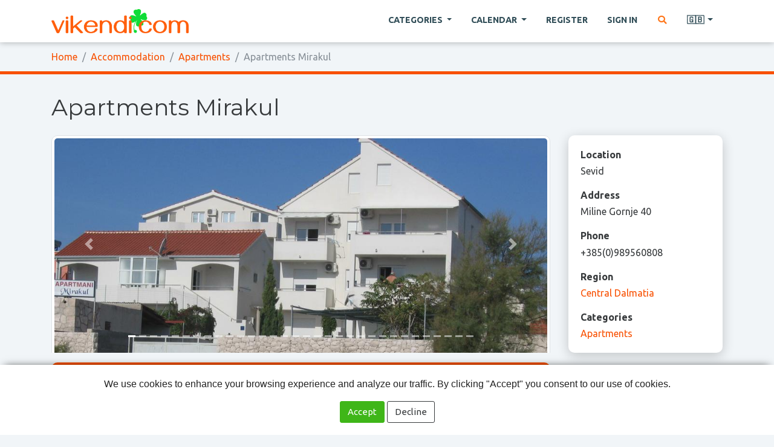

--- FILE ---
content_type: text/html; charset=utf-8
request_url: https://www.vikendi.com/en/apartments-mirakul-d237/
body_size: 9864
content:
<!DOCTYPE html>
<html lang="en">
<head>
    <meta charset="utf-8" />
    <title>Apartments Mirakul :: vikendi.com</title>
    <meta name="description" content="Apartments Mirakul are situated in Sevid, small place of beautiful Trogir Riviera which is located at half way between Trogir and Primošten..
Apartments Mirakul consist of two houses with 8 apartments which are located on a plot of 1600 m2, first row to the sea, our yard is only 5 m far from the beach . The beach is pebbly and suitable for children.
Our guests can use private parking place, two grills, playgrounds for boules (italian bowling), sand volleyball / badminton and table tennis when arranged with owner." />
    <meta name="keywords" content="Weekend tourism, excursions, vacations and recreation" />
    <meta name="viewport" content="width=device-width, initial-scale=1.0" />
    <link rel="shortcut icon" href="/static/img/favicon.png" />

    <script src="/static/dist/docready.js?v=1751359823"></script>
    <script src="/static/dist/frontend.js?v=1751359823" defer></script>
    <link rel="stylesheet" href="/static/dist/frontend.css?v=1751359823" />
    <link href="https://fonts.googleapis.com/css2?family=Montserrat:wght@400;600&family=Ubuntu:wght@400;700&display=swap" rel="stylesheet">



        <script data-ad-client="ca-pub-8105831820366639" async src="https://pagead2.googlesyndication.com/pagead/js/adsbygoogle.js"></script>
</head>

<body class="destination theme-">
    <header class="main">
        <nav class="navbar navbar-expand-lg navbar-light fixed-top main">
            <div class="container">
                <div class="d-flex flex-grow-1 align-items-center">
                    <span class="w-100 d-lg-none d-block"><!-- hidden spacer to center brand on mobile --></span>
                    <a class="navbar-brand" href="/en/">
                        <img src="/static/img/head-logo.png" alt="vikendi.com">
                    </a>
                    <div class="w-100 text-right">
                        <button class="navbar-toggler" type="button" data-toggle="collapse" data-target="#main_navbar">
                            <span class="navbar-toggler-icon"></span>
                        </button>
                    </div>
                </div>

                <div class="collapse navbar-collapse flex-grow-1 text-right" id="main_navbar">
                    <ul class="navbar-nav ml-auto flex-nowrap">
                        <li class="nav-item dropdown megadrop">
                            <a href="#" class="nav-link dropdown-toggle m-2" id="category_dropdown" role="button" data-toggle="dropdown" aria-haspopup="true" aria-expanded="false">
Categories                            </a>

                            <div class="dropdown-menu">
                                <div class="container-fluid">
                                    <div class="row">
                                            <div class="col category excursions">
                                                <h4 class="category_title">
                                                    <a href="/en/excursions-c6/">
                                                        Excursions
                                                    </a>
                                                </h4>
                                                    <a href="/en/excursions-excursion-sites-c14/" class="dropdown-item child">
                                                        Excursion sites
                                                    </a>
                                                    <a href="/en/excursions-agro-tourism-c19/" class="dropdown-item child">
                                                        Agro tourism
                                                    </a>
                                                    <a href="/en/excursions-organized-trips-c44/" class="dropdown-item child">
                                                        Organized trips
                                                    </a>
                                                    <a href="/en/excursions-national-parks-c40/" class="dropdown-item child">
                                                        National parks
                                                    </a>
                                                    <a href="/en/excursions-nature-parks-c41/" class="dropdown-item child">
                                                        Nature parks
                                                    </a>
                                                    <a href="/en/excursions-other-c29/" class="dropdown-item child">
                                                        Other
                                                    </a>
                                            </div>
                                            <div class="col category sport-and-outdoor-activities">
                                                <h4 class="category_title">
                                                    <a href="/en/sport-and-outdoor-activities-c1/">
                                                        Sport and outdoor activities
                                                    </a>
                                                </h4>
                                                    <a href="/en/sport-and-outdoor-activities-mountaineering-c9/" class="dropdown-item child">
                                                        Mountaineering
                                                    </a>
                                                    <a href="/en/sport-and-outdoor-activities-skiing-c24/" class="dropdown-item child">
                                                        Skiing
                                                    </a>
                                                    <a href="/en/sport-and-outdoor-activities-cycling-c10/" class="dropdown-item child">
                                                        Cycling
                                                    </a>
                                                    <a href="/en/sport-and-outdoor-activities-rafting-kayaking-kanuing-c11/" class="dropdown-item child">
                                                        Rafting, kayaking &amp; kanuing
                                                    </a>
                                                    <a href="/en/sport-and-outdoor-activities-paintball-c39/" class="dropdown-item child">
                                                        Paintball
                                                    </a>
                                                    <a href="/en/sport-and-outdoor-activities-fishing-c18/" class="dropdown-item child">
                                                        Fishing
                                                    </a>
                                                    <a href="/en/sport-and-outdoor-activities-tennis-c27/" class="dropdown-item child">
                                                        Tennis
                                                    </a>
                                                    <a href="/en/sport-and-outdoor-activities-other-c30/" class="dropdown-item child">
                                                        Other
                                                    </a>
                                            </div>
                                            <div class="col category accommodation">
                                                <h4 class="category_title">
                                                    <a href="/en/accommodation-c8/">
                                                        Accommodation
                                                    </a>
                                                </h4>
                                                    <a href="/en/accommodation-hotels-motels-c35/" class="dropdown-item child">
                                                        Hotels &amp; motels
                                                    </a>
                                                    <a href="/en/accommodation-leisure-houses-c36/" class="dropdown-item child">
                                                        Leisure houses
                                                    </a>
                                                    <a href="/en/accommodation-apartments-c37/" class="dropdown-item child">
                                                        Apartments
                                                    </a>
                                                    <a href="/en/accommodation-camps-c23/" class="dropdown-item child">
                                                        Camps
                                                    </a>
                                                    <a href="/en/accommodation-other-c38/" class="dropdown-item child">
                                                        Other
                                                    </a>
                                            </div>
                                            <div class="col category restaurants">
                                                <h4 class="category_title">
                                                    <a href="/en/restaurants-c3/">
                                                        Restaurants
                                                    </a>
                                                </h4>
                                                    <a href="/en/restaurants-taverns-c42/" class="dropdown-item child">
                                                        Taverns
                                                    </a>
                                            </div>
                                            <div class="col category health-beauty">
                                                <h4 class="category_title">
                                                    <a href="/en/health-beauty-c7/">
                                                        Health &amp; beauty
                                                    </a>
                                                </h4>
                                                    <a href="/en/health-beauty-wellness-c25/" class="dropdown-item child">
                                                        Wellness
                                                    </a>
                                                    <a href="/en/health-beauty-fitness-c26/" class="dropdown-item child">
                                                        Fitness
                                                    </a>
                                                    <a href="/en/health-beauty-thermal-centers-c34/" class="dropdown-item child">
                                                        Thermal centers
                                                    </a>
                                                    <a href="/en/health-beauty-cosmetics-and-hairdressers-c21/" class="dropdown-item child">
                                                        Cosmetics and hairdressers
                                                    </a>
                                                    <a href="/en/health-beauty-other-c33/" class="dropdown-item child">
                                                        Other
                                                    </a>
                                            </div>
                                    </div>
                                </div>
                            </div>
                        </li>

                        <li class="nav-item dropdown">
                            <a class="nav-link m-2 dropdown-toggle" href="#" role="button"
                               data-toggle="dropdown" aria-haspopup="true" aria-expanded="false">
Calendar                            </a>
                            <div class="dropdown-menu" aria-labelledby="navbarDropdown">
                                <a class="dropdown-item strong" href="/en/dogadjanja/">
All events                                </a>
                                    <a class="dropdown-item" href="/en/dogadjanja/cultural-and-traditional-events/">
                                        Cultural and traditional events
                                    </a>
                                    <a class="dropdown-item" href="/en/dogadjanja/exhibitions/">
                                        Exhibitions
                                    </a>
                                    <a class="dropdown-item" href="/en/dogadjanja/concerts-and-music-events/">
                                        Concerts and music events
                                    </a>
                                    <a class="dropdown-item" href="/en/dogadjanja/theatre-plays/">
                                        Theatre plays
                                    </a>
                                    <a class="dropdown-item" href="/en/dogadjanja/sports-events/">
                                        Sports events
                                    </a>
                                    <a class="dropdown-item" href="/en/dogadjanja/movies/">
                                        Movies
                                    </a>
                                    <a class="dropdown-item" href="/en/dogadjanja/fairs-and-congresses/">
                                        Fairs and congresses
                                    </a>
                                    <a class="dropdown-item" href="/en/dogadjanja/for-children/">
                                        For children
                                    </a>
                                    <a class="dropdown-item" href="/en/dogadjanja/other-events/">
                                        Other events
                                    </a>
                            </div>
                        </li>

                            <li class="nav-item">
                                <a href="#" class="nav-link m-2 sign_in register">
Register                                </a>
                            </li>
                            <li class="nav-item">
                                <a href="#" class="nav-link m-2 sign_in existing_user">
Sign in                                </a>
                            </li>

                        <li class="nav-item">
                            <a href="#" class="nav-link m-2 search" title="Search" aria-label="Pretraga">
                                <i class="fa fa-fw fa-search text-warning"></i>
                            </a>
                        </li>


                        <li class="nav-item dropdown">
                            <a class="nav-link m-2 dropdown-toggle" href="#" id="lang_dropdown" role="button"
                               data-toggle="dropdown" aria-haspopup="true" aria-expanded="false" title="English">
                                🇬🇧
                            </a>
                            <div class="dropdown-menu" aria-labelledby="lang_dropdown">
                                    <a class="dropdown-item" href="/hr/">
                                        🇭🇷
                                        <span class="ml-2">Hrvatski</span>
                                    </a>
                                    <a class="dropdown-item" href="/en/">
                                        🇬🇧
                                        <span class="ml-2">English</span>
                                    </a>
                                    <a class="dropdown-item" href="/de/">
                                        🇩🇪
                                        <span class="ml-2">Deutsch</span>
                                    </a>
                                    <a class="dropdown-item" href="/it/">
                                        🇮🇹
                                        <span class="ml-2">Italiano</span>
                                    </a>
                            </div>
                        </li>


                    </ul>
                </div>
            </div>
        </nav>


            <nav class="breadcrumb_container">
                <div class="container">
                    <ol class="breadcrumb">
                        <li class="breadcrumb-item">
                            <a href="/en/">
Home                            </a>
                        </li>
                                <li class="breadcrumb-item">
                                    <a href="/en/accommodation-c8/">
                                        Accommodation
                                    </a>
                                </li>
                                <li class="breadcrumb-item">
                                    <a href="/en/accommodation-apartments-c37/">
                                        Apartments
                                    </a>
                                </li>
                        <li class="breadcrumb-item active">
                                Apartments Mirakul
                        </li>
                    </ol>
                </div>
            </nav>
    </header>


    <main class="main_content ">

    <article class="destination ">
        <header class="leading bg_default">
            <div class="container">

                <h1 class="title">
                    Apartments Mirakul
                </h1>

                <div class="row">
                    <div class="col-lg-9 mb-3 mb-lg-0">
                        
    <div class="leading_image">

            <div id="destination_carousel" class="carousel slide lazy" data-ride="carousel">
                <ol class="carousel-indicators">
                        <li data-target="#destination_carousel" data-slide-to="0" class="active"></li>
                        <li data-target="#destination_carousel" data-slide-to="1" ></li>
                        <li data-target="#destination_carousel" data-slide-to="2" ></li>
                        <li data-target="#destination_carousel" data-slide-to="3" ></li>
                        <li data-target="#destination_carousel" data-slide-to="4" ></li>
                        <li data-target="#destination_carousel" data-slide-to="5" ></li>
                        <li data-target="#destination_carousel" data-slide-to="6" ></li>
                        <li data-target="#destination_carousel" data-slide-to="7" ></li>
                        <li data-target="#destination_carousel" data-slide-to="8" ></li>
                        <li data-target="#destination_carousel" data-slide-to="9" ></li>
                        <li data-target="#destination_carousel" data-slide-to="10" ></li>
                        <li data-target="#destination_carousel" data-slide-to="11" ></li>
                        <li data-target="#destination_carousel" data-slide-to="12" ></li>
                        <li data-target="#destination_carousel" data-slide-to="13" ></li>
                        <li data-target="#destination_carousel" data-slide-to="14" ></li>
                        <li data-target="#destination_carousel" data-slide-to="15" ></li>
                        <li data-target="#destination_carousel" data-slide-to="16" ></li>
                        <li data-target="#destination_carousel" data-slide-to="17" ></li>
                        <li data-target="#destination_carousel" data-slide-to="18" ></li>
                        <li data-target="#destination_carousel" data-slide-to="19" ></li>
                        <li data-target="#destination_carousel" data-slide-to="20" ></li>
                        <li data-target="#destination_carousel" data-slide-to="21" ></li>
                        <li data-target="#destination_carousel" data-slide-to="22" ></li>
                        <li data-target="#destination_carousel" data-slide-to="23" ></li>
                        <li data-target="#destination_carousel" data-slide-to="24" ></li>
                        <li data-target="#destination_carousel" data-slide-to="25" ></li>
                        <li data-target="#destination_carousel" data-slide-to="26" ></li>
                        <li data-target="#destination_carousel" data-slide-to="27" ></li>
                        <li data-target="#destination_carousel" data-slide-to="28" ></li>
                        <li data-target="#destination_carousel" data-slide-to="29" ></li>
                        <li data-target="#destination_carousel" data-slide-to="30" ></li>
                        <li data-target="#destination_carousel" data-slide-to="31" ></li>
                </ol>
                <div class="carousel-inner">
                        <div class="carousel-item active">
                            <img
src="/data/dest/e6/25/152c812c1b660c78e2893deec88785ed656778da.jpg"                                class="d-block w-100 img-thumbnail"
                                alt="Apartments Mirakul"
                            >
                        </div>
                        <div class="carousel-item ">
                            <img
data-src="/data/dest/25/f6/c2a88cbbdd331c05b793db90e8a00b6fa0644c5e.jpg"                                class="d-block w-100 img-thumbnail"
                                alt="Apartments Mirakul"
                            >
                        </div>
                        <div class="carousel-item ">
                            <img
data-src="/data/dest/7c/0d/62b5a08963932d62fa49942e4bc220af6e7e7013.jpg"                                class="d-block w-100 img-thumbnail"
                                alt="Apartments Mirakul"
                            >
                        </div>
                        <div class="carousel-item ">
                            <img
data-src="/data/dest/23/d8/cebc389dd8923ac95843785e28e59a1c0dc6274d.jpg"                                class="d-block w-100 img-thumbnail"
                                alt="Apartments Mirakul"
                            >
                        </div>
                        <div class="carousel-item ">
                            <img
data-src="/data/dest/b3/c2/b4e09188bce701794e7bc638b6798b3d0d2c4fa4.jpg"                                class="d-block w-100 img-thumbnail"
                                alt="Apartments Mirakul"
                            >
                        </div>
                        <div class="carousel-item ">
                            <img
data-src="/data/dest/04/07/eefb3ea88f4d0d7f7cea1e5f8f566683aa53fea2.jpg"                                class="d-block w-100 img-thumbnail"
                                alt="Apartments Mirakul"
                            >
                        </div>
                        <div class="carousel-item ">
                            <img
data-src="/data/dest/b8/70/8dfe29e3a59d36fa0cc4f730bad1764cd27e6e94.jpg"                                class="d-block w-100 img-thumbnail"
                                alt="Apartments Mirakul"
                            >
                        </div>
                        <div class="carousel-item ">
                            <img
data-src="/data/dest/76/74/d9f95fb17836e3023555507ab88048312bb6c739.jpg"                                class="d-block w-100 img-thumbnail"
                                alt="Apartments Mirakul"
                            >
                        </div>
                        <div class="carousel-item ">
                            <img
data-src="/data/dest/ac/3e/fbeb7ab19189c63c9f9ccc8ddd7678de35fa3370.jpg"                                class="d-block w-100 img-thumbnail"
                                alt="Apartments Mirakul"
                            >
                        </div>
                        <div class="carousel-item ">
                            <img
data-src="/data/dest/41/5f/d6a158e74e7c34944f13c8c61b89b2d13b078a7e.jpg"                                class="d-block w-100 img-thumbnail"
                                alt="Apartments Mirakul"
                            >
                        </div>
                        <div class="carousel-item ">
                            <img
data-src="/data/dest/97/5d/dece52a98834e6835b8dfa337bdd9714bab48ec6.jpg"                                class="d-block w-100 img-thumbnail"
                                alt="Apartments Mirakul"
                            >
                        </div>
                        <div class="carousel-item ">
                            <img
data-src="/data/dest/fb/fe/603da5e60c29718ce7d43beddff8b02fd94185b1.jpg"                                class="d-block w-100 img-thumbnail"
                                alt="Apartments Mirakul"
                            >
                        </div>
                        <div class="carousel-item ">
                            <img
data-src="/data/dest/b5/9b/30a90e355baed41a779cd1fe50c02810eb137585.jpg"                                class="d-block w-100 img-thumbnail"
                                alt="Apartments Mirakul"
                            >
                        </div>
                        <div class="carousel-item ">
                            <img
data-src="/data/dest/2e/71/148e78db48ce42cd69aedbed6003277d8f70d5fe.jpg"                                class="d-block w-100 img-thumbnail"
                                alt="Apartments Mirakul"
                            >
                        </div>
                        <div class="carousel-item ">
                            <img
data-src="/data/dest/1d/c7/7538bc20d0884da248129a8db62ead0c690ee4f6.jpg"                                class="d-block w-100 img-thumbnail"
                                alt="Apartments Mirakul"
                            >
                        </div>
                        <div class="carousel-item ">
                            <img
data-src="/data/dest/87/30/1e0cfda86d40129934f3d6e729f2b0dc5ed0c69c.jpg"                                class="d-block w-100 img-thumbnail"
                                alt="Apartments Mirakul"
                            >
                        </div>
                        <div class="carousel-item ">
                            <img
data-src="/data/dest/cc/05/05ead7d6ba9fd27de2210d8708618e4940b301af.jpg"                                class="d-block w-100 img-thumbnail"
                                alt="Apartments Mirakul"
                            >
                        </div>
                        <div class="carousel-item ">
                            <img
data-src="/data/dest/64/da/7c1d9cea813b68ba7a6e23ea76b2bbd587c82cc5.jpg"                                class="d-block w-100 img-thumbnail"
                                alt="Apartments Mirakul"
                            >
                        </div>
                        <div class="carousel-item ">
                            <img
data-src="/data/dest/b6/af/a43b0fc2efea0cbd6ec9b0695b85d98695f461e4.jpg"                                class="d-block w-100 img-thumbnail"
                                alt="Apartments Mirakul"
                            >
                        </div>
                        <div class="carousel-item ">
                            <img
data-src="/data/dest/38/b1/c903ac7442889f95d73eaf2af7d955ea9453a13f.jpg"                                class="d-block w-100 img-thumbnail"
                                alt="Apartments Mirakul"
                            >
                        </div>
                        <div class="carousel-item ">
                            <img
data-src="/data/dest/b4/9f/cc9fabbc1ea6dcced59a9cb4fa210fbcb07b6015.jpg"                                class="d-block w-100 img-thumbnail"
                                alt="Apartments Mirakul"
                            >
                        </div>
                        <div class="carousel-item ">
                            <img
data-src="/data/dest/80/03/2745befad161656ba8e71d4a03be7d445a5687cd.jpg"                                class="d-block w-100 img-thumbnail"
                                alt="Apartments Mirakul"
                            >
                        </div>
                        <div class="carousel-item ">
                            <img
data-src="/data/dest/35/0f/f91ac7c77e8508fcaed561a53b58fa837b0c770d.jpg"                                class="d-block w-100 img-thumbnail"
                                alt="Apartments Mirakul"
                            >
                        </div>
                        <div class="carousel-item ">
                            <img
data-src="/data/dest/c1/10/cb25959b3e7fe74788b07074dad98fe6087997a5.jpg"                                class="d-block w-100 img-thumbnail"
                                alt="Apartments Mirakul"
                            >
                        </div>
                        <div class="carousel-item ">
                            <img
data-src="/data/dest/90/e7/d5acd500cf013bc01e186e990bc50353a2741332.jpg"                                class="d-block w-100 img-thumbnail"
                                alt="Apartments Mirakul"
                            >
                        </div>
                        <div class="carousel-item ">
                            <img
data-src="/data/dest/7c/57/dcbea5a88c55098a50b519c35cfd78ffb2c71093.jpg"                                class="d-block w-100 img-thumbnail"
                                alt="Apartments Mirakul"
                            >
                        </div>
                        <div class="carousel-item ">
                            <img
data-src="/data/dest/05/8b/43e66da74c5fd589c8003475a456f8b30057df9f.jpg"                                class="d-block w-100 img-thumbnail"
                                alt="Apartments Mirakul"
                            >
                        </div>
                        <div class="carousel-item ">
                            <img
data-src="/data/dest/99/b5/c78c55a1b885ab47694b8a5c674b37a9f33db0cd.jpg"                                class="d-block w-100 img-thumbnail"
                                alt="Apartments Mirakul"
                            >
                        </div>
                        <div class="carousel-item ">
                            <img
data-src="/data/dest/f3/4a/d6caa10bd28ea72c9f6a21499ead18df554c79ba.jpg"                                class="d-block w-100 img-thumbnail"
                                alt="Apartments Mirakul"
                            >
                        </div>
                        <div class="carousel-item ">
                            <img
data-src="/data/dest/62/9d/6ef6f29f39ed75a03ab226df5c99f566b03b64c6.jpg"                                class="d-block w-100 img-thumbnail"
                                alt="Apartments Mirakul"
                            >
                        </div>
                        <div class="carousel-item ">
                            <img
data-src="/data/dest/97/1b/81f5492eea12d95f44293a268183a4681cd29e3e.jpg"                                class="d-block w-100 img-thumbnail"
                                alt="Apartments Mirakul"
                            >
                        </div>
                        <div class="carousel-item ">
                            <img
data-src="/data/dest/43/80/8720aba1d86f243b78391eba48d64be482ec34a8.jpg"                                class="d-block w-100 img-thumbnail"
                                alt="Apartments Mirakul"
                            >
                        </div>
                </div>
                <a class="carousel-control-prev" href="#destination_carousel" role="button" data-slide="prev">
                    <span class="carousel-control-prev-icon" aria-hidden="true"></span>
                    <span class="sr-only">Previous</span>
                </a>
                <a class="carousel-control-next" href="#destination_carousel" role="button" data-slide="next">
                    <span class="carousel-control-next-icon" aria-hidden="true"></span>
                    <span class="sr-only">Next</span>
                </a>
            </div>

    </div>



                            <p class="lead bg_darker">
                                Apartments Mirakul are situated in Sevid, small place of beautiful Trogir Riviera which is located at half way between Trogir and Primošten..
Apartments Mirakul consist of two houses with 8 apartments which are located on a plot of 1600 m2, first row to the sea, our yard is only 5 m far from the beach . The beach is pebbly and suitable for children.
Our guests can use private parking place, two grills, playgrounds for boules (italian bowling), sand volleyball / badminton and table tennis when arranged with owner.
                            </p>
                    </div>
                    <div class="col-lg-3">
                        <div class="row">
                            <div class="col-md-6 col-lg-12">
                                <aside class="widget info bg_lightest">
                                    <label>
Location                                    </label>
                                    <p class="value">
                                        Sevid
                                    </p>
                                        <label>
Address                                        </label>
                                        <p class="value">
                                            Miline Gornje 40
                                        </p>
                                        <label>
Phone                                        </label>
                                        <p class="value">
                                            +385(0)989560808
                                        </p>
                                        <label>
Region                                        </label>
                                        <p class="value">
                                                <a href="/en/central-dalmatia/accommodation-apartments-c37-r8/">
                                                    Central Dalmatia
                                                </a>
                                        </p>
                                    <label>
Categories                                    </label>
                                    <p class="value mb-0">
                                            <a href="/en/accommodation-apartments-c37/">
                                                Apartments
                                            </a>
                                    </p>
                                </aside>
                            </div>
                            <div class="col-md-6 col-lg-12">
                                <aside>
                                    <button type="button" class="btn btn-primary btn-block radius show_map" data-pk="237">
                                        <i class="fa fa-fw fa-map-marked-alt"></i>
See on map                                    </button>
                                        <a href="http://www.trogironline.com/mirakul" class="btn btn-primary btn-block radius" target="_blank" rel="ugc nofollow">
                                            <i class="fa fa-fw fa-globe"></i>
Web site                                        </a>
                                        <button type="button" class="btn btn-primary btn-block radius send_inquiry" data-pk="237">
                                            <i class="fa fa-fw fa-envelope"></i>
Send inquiry                                        </button>
                                </aside>
                            </div>
                        </div>
                    </div>
                </div>
            </div>
        </header>

        <div class="main_content">
            <div class="container">
                <div class="row">
                    <main class="col-sm-9">
                        <section class="content">
                                <p>Apartments Mirakul are situated in Sevid, small place of beautiful Trogir Riviera which is located at half way between Trogir and Primošten. It is peaceful area, ideal for everybody who prefers vacation far from the urban areas, but if you want to visit the famous tourist destinations, Sevid is located close to Rogoznica (10 km), Primošten, Trogir (18 km), Šibenik, Split (45 km), National Park "Krka" (60 km)...<br /> Apartments Mirakul consist of two houses with 8 apartments (2 x A4+2, 2 x A4+1, 2 x A4, 2 x A2+1/2) which are located on a plot of 1600 m2, first row to the sea, our yard is only 5 m far from the beach . The beach is pebbly and suitable for children.<br /> Our guests can use private parking place, two grills, playgrounds for boules (Croatian bowling), sand volleyball / badminton and table tennis when arranged with owner.</p>
                        </section>
                    </main>
                    <aside class="col-sm-9">

                    </aside>
                </div>
            </div>
        </div>

        <section class="additional">

                <section class="location_cards near_locations">
                    <div class="container">
                        <h3 class="title">
Near destinations                        </h3>
                        <div class="row">
                                <div class="col-sm-6 col-md-3 d-flex">
                                    <div class="card align-content-stretch">
                                        <a href="/en/apartments-hrabar-d182/">
                                            <img loading="lazy" src="/data/thumbs/77/3c/7cb143c1892d6a366469979f7d3c40d58e222881.jpeg" class="card-img-top" alt="Apartments Hrabar">
                                        </a>
                                        <div class="card-body">
                                            <div class="card-title">
                                                <a href="/en/apartments-hrabar-d182/">
                                                    Apartments Hrabar
                                                </a>
                                            </div>
                                        </div>
                                    </div>
                                </div>
                                <div class="col-sm-6 col-md-3 d-flex">
                                    <div class="card align-content-stretch">
                                        <a href="/en/apartments-ciovo-d159/">
                                            <img loading="lazy" src="/data/thumbs/ad/c5/c322ca68664e22f55802911870f2ad090e01422e.jpeg" class="card-img-top" alt="Apartments Ciovo">
                                        </a>
                                        <div class="card-body">
                                            <div class="card-title">
                                                <a href="/en/apartments-ciovo-d159/">
                                                    Apartments Ciovo
                                                </a>
                                            </div>
                                        </div>
                                    </div>
                                </div>
                                <div class="col-sm-6 col-md-3 d-flex">
                                    <div class="card align-content-stretch">
                                        <a href="/en/apartments-sunce-d289/">
                                            <img loading="lazy" src="/data/thumbs/ad/21/e88a7d644bacf269461632de3bc300c93f595859.jpeg" class="card-img-top" alt="Apartments Sunce">
                                        </a>
                                        <div class="card-body">
                                            <div class="card-title">
                                                <a href="/en/apartments-sunce-d289/">
                                                    Apartments Sunce
                                                </a>
                                            </div>
                                        </div>
                                    </div>
                                </div>
                                <div class="col-sm-6 col-md-3 d-flex">
                                    <div class="card align-content-stretch">
                                        <a href="/en/sail-with-us-at-the-regattas-on-the-adriatic-d1041/">
                                            <img loading="lazy" src="/data/thumbs/52/9d/8def4419978d0db74a58283d00acc8c448c8a67e.jpeg" class="card-img-top" alt="Sail with us at the Regattas on the Adriatic">
                                        </a>
                                        <div class="card-body">
                                            <div class="card-title">
                                                <a href="/en/sail-with-us-at-the-regattas-on-the-adriatic-d1041/">
                                                    Sail with us at the Regattas on the Adriatic
                                                </a>
                                            </div>
                                        </div>
                                    </div>
                                </div>
                        </div>
                    </div>
                </section>
        </section>
    </article>


        <div id="map_container">
        <button type="button" class="close" aria-label="Zatvori">
            <i class="fa fa-fw fa-times"></i>
        </button>
        <div id="map_content" class="content"></div>
    </div>



        <div class="modal fade" id="dlg_send_inquiry" tabindex="-1">
            <div class="modal-dialog">
                <form class="modal-content" method="post" action="#">
                    <input type="hidden" name="cmd" value="send_message">
                    <input type="hidden" name="user_pk" value="">
                    <input type="hidden" name="direction" value="to_destination">
                    <input type="hidden" name="destination_pk" value="237">
                    <input type="hidden" name="p1" value="">
                    <input type="hidden" name="p2" value="">
                    <input type="hidden" name="p3" value="">
<input type='hidden' name='csrfmiddlewaretoken' value='wDZ3ab4gJAjTgxW6iFJyVQxaM60rEuM031smRyw8MyMpHwCxtn0mj2OIxovjyzEh' />
                    <div class="modal-header">
                        <h5 class="modal-title">
                            Apartments Mirakul
                        </h5>
                        <button type="button" class="close" data-dismiss="modal" aria-label="Close">
                            <span aria-hidden="true">&times;</span>
                        </button>
                    </div>
                    <div class="modal-body">
                        <div class="form-group">
                            <label>
Your name                            </label>
                            <input type="text" name="name" class="form-control" value="" required>
                        </div>
                        <div class="form-group">
                            <label>
Your email address                            </label>
                            <input type="email" name="email" class="form-control" value="" required>
                        </div>
                        <div class="form-group">
                            <label>
Subject                            </label>
                            <input type="text" name="subject" class="form-control value" value="" required>
                        </div>
                        <div class="form-group">
                            <label>
Message                            </label>
                            <textarea name="content" class="form-control value" rows="5" required></textarea>
                        </div>
                    </div>
                    <div class="modal-footer">
                        <button type="button" class="btn btn-outline-secondary" data-dismiss="modal">
Cancel                        </button>
                        <button type="submit" class="btn btn-primary">
                            <i class="fa fa-fw fa-envelope"></i>
Send                        </button>
                    </div>
                </form>
            </div>
        </div>


        <div class="modal fade" id="dlg_message_sent" tabindex="-1">
            <div class="modal-dialog">
                <div class="modal-content">
                    <div class="modal-header">
                        <h5 class="modal-title">
Message is sent                        </h5>
                        <button type="button" class="close" data-dismiss="modal" aria-label="Close">
                            <span aria-hidden="true">&times;</span>
                        </button>
                    </div>
                    <div class="modal-body">
Your message is sent. You will receive notification on your email when owner of the destination replies on your inquiry.                    </div>
                    <div class="modal-footer">
                        <button type="button" class="btn btn-primary" data-dismiss="modal">
                            <i class="fa fa-fw fa-check"></i>
Close                        </button>
                    </div>
                </div>
            </div>
        </div>


    </main>



    <button type="button" id="scroll_to_top" aria-label="Na vrh stranice">
        <i class="fa fa-fw fa-chevron-up"></i>
    </button>

    <div id="search_overlay" class="fullscreen_overlay search invisible">
        <span class="close" title="Zatvori">×</span>
        <div class="row h-100 align-items-center">
            <div class="col-sm-4 offset-sm-4">
                <form method="get" action="/en/search/">
                    <div class="input-group">
                        <input type="text" name="q" class="form-control form-control-lg" placeholder="Search..." required>
                        <div class="input-group-append">
                            <button type="submit" class="btn btn-success">
                                <i class="fa fa-fw fa-search"></i>
                            </button>
                        </div>
                    </div>
                </form>
            </div>
        </div>
    </div>


    <footer class="main">
        <div class="container">

            <div class="row">
                <div class="col-lg-9">
                    <nav class="categories">
                            <div class="category">
                                <h4 class="category_title">
                                    <a href="/en/excursions-c6/">
                                        Excursions
                                    </a>
                                </h4>
                                <p class="children">
                                        <a href="/en/excursions-excursion-sites-c14/" class="child">
                                            Excursion sites
                                        </a>
                                        <a href="/en/excursions-agro-tourism-c19/" class="child">
                                            Agro tourism
                                        </a>
                                        <a href="/en/excursions-organized-trips-c44/" class="child">
                                            Organized trips
                                        </a>
                                        <a href="/en/excursions-national-parks-c40/" class="child">
                                            National parks
                                        </a>
                                        <a href="/en/excursions-nature-parks-c41/" class="child">
                                            Nature parks
                                        </a>
                                        <a href="/en/excursions-other-c29/" class="child">
                                            Other
                                        </a>
                                </p>
                            </div>
                            <div class="category">
                                <h4 class="category_title">
                                    <a href="/en/sport-and-outdoor-activities-c1/">
                                        Sport and outdoor activities
                                    </a>
                                </h4>
                                <p class="children">
                                        <a href="/en/sport-and-outdoor-activities-mountaineering-c9/" class="child">
                                            Mountaineering
                                        </a>
                                        <a href="/en/sport-and-outdoor-activities-skiing-c24/" class="child">
                                            Skiing
                                        </a>
                                        <a href="/en/sport-and-outdoor-activities-cycling-c10/" class="child">
                                            Cycling
                                        </a>
                                        <a href="/en/sport-and-outdoor-activities-rafting-kayaking-kanuing-c11/" class="child">
                                            Rafting, kayaking &amp; kanuing
                                        </a>
                                        <a href="/en/sport-and-outdoor-activities-paintball-c39/" class="child">
                                            Paintball
                                        </a>
                                        <a href="/en/sport-and-outdoor-activities-fishing-c18/" class="child">
                                            Fishing
                                        </a>
                                        <a href="/en/sport-and-outdoor-activities-tennis-c27/" class="child">
                                            Tennis
                                        </a>
                                        <a href="/en/sport-and-outdoor-activities-other-c30/" class="child">
                                            Other
                                        </a>
                                </p>
                            </div>
                            <div class="category">
                                <h4 class="category_title">
                                    <a href="/en/accommodation-c8/">
                                        Accommodation
                                    </a>
                                </h4>
                                <p class="children">
                                        <a href="/en/accommodation-hotels-motels-c35/" class="child">
                                            Hotels &amp; motels
                                        </a>
                                        <a href="/en/accommodation-leisure-houses-c36/" class="child">
                                            Leisure houses
                                        </a>
                                        <a href="/en/accommodation-apartments-c37/" class="child">
                                            Apartments
                                        </a>
                                        <a href="/en/accommodation-camps-c23/" class="child">
                                            Camps
                                        </a>
                                        <a href="/en/accommodation-other-c38/" class="child">
                                            Other
                                        </a>
                                </p>
                            </div>
                            <div class="category">
                                <h4 class="category_title">
                                    <a href="/en/restaurants-c3/">
                                        Restaurants
                                    </a>
                                </h4>
                                <p class="children">
                                        <a href="/en/restaurants-taverns-c42/" class="child">
                                            Taverns
                                        </a>
                                </p>
                            </div>
                            <div class="category">
                                <h4 class="category_title">
                                    <a href="/en/health-beauty-c7/">
                                        Health &amp; beauty
                                    </a>
                                </h4>
                                <p class="children">
                                        <a href="/en/health-beauty-wellness-c25/" class="child">
                                            Wellness
                                        </a>
                                        <a href="/en/health-beauty-fitness-c26/" class="child">
                                            Fitness
                                        </a>
                                        <a href="/en/health-beauty-thermal-centers-c34/" class="child">
                                            Thermal centers
                                        </a>
                                        <a href="/en/health-beauty-cosmetics-and-hairdressers-c21/" class="child">
                                            Cosmetics and hairdressers
                                        </a>
                                        <a href="/en/health-beauty-other-c33/" class="child">
                                            Other
                                        </a>
                                </p>
                            </div>
                    </nav>
                </div>
                <div class="col-lg-3">
                    <hr class="d-block d-lg-none">
                    <p class="mb-0">
                        <a href="#" class="show_contact_form">
                            <i class="fa fa-fw fa-envelope text-warning"></i>
Contact                        </a>
                    </p>
                </div>
            </div>

        </div>
    </footer>


        <div id="dlg_signin" class="modal fade" tabindex="-1" role="dialog">
            <div class="modal-dialog" role="document">
                <div class="modal-content">
                    <div class="modal-header">
                        <h5 class="modal-title">vikendi.com</h5>
                        <button type="button" class="close" data-dismiss="modal" aria-label="Close">
                            <span aria-hidden="true">&times;</span>
                        </button>
                    </div>
                    <div class="modal-body">
                        <div class="my-2">

                            <ul class="nav nav-pills justify-content-center mb-3">
                                <li class="nav-item">
                                    <a class="nav-link user_signup active" data-toggle="pill" href="#user_signup">
Register                                    </a>
                                </li>
                                <li class="nav-item">
                                    <a class="nav-link user_signin" data-toggle="pill" href="#user_signin">
Sign in                                    </a>
                                </li>
                            </ul>

                            <div class="tab-content">
                                <div class="tab-pane fade show active" id="user_signup">
                                    <form class="mb-3 signup" method="post" data-parsley-validate>
                                        <input type="hidden" name="cmd" value="register">
<input type='hidden' name='csrfmiddlewaretoken' value='rYdjx6mhunkkHN0S5qWgDNgkG6YpzhNsYmGCetO9xlNQ8MGjg8d41ZxSrothtmFJ' />
                                        <div class="form-row">
                                            <div class="form-group col-md-6">
                                                <label>
Email address                                                </label>
                                                <input type="email" name="email" class="form-control" required>
                                            </div>
                                            <div class="form-group col-md-6">
                                                <label>
Password                                                </label>
                                                <input type="password" name="password" class="form-control" required minlength="6">
                                            </div>
                                        </div>

                                        <div class="form-row">
                                            <div class="form-group col-md-6">
                                                <label>
First name                                                </label>
                                                <input type="text" name="first_name" class="form-control" required>
                                            </div>
                                            <div class="form-group col-md-6">
                                                <label>
Last name                                                </label>
                                                <input type="text" name="last_name" class="form-control" required>
                                            </div>
                                        </div>

                                        <div class="text-center">
                                            <button type="submit" class="btn btn-success text-uppercase">
                                                <i class="fa fa-fw fa-user-plus"></i>
Register                                            </button>
                                        </div>
                                    </form>
                                </div>

                                <div class="tab-pane fade" id="user_signin">
                                    <form class="mb-3 signin" method="post">
                                        <input type="hidden" name="cmd" value="signin">
<input type='hidden' name='csrfmiddlewaretoken' value='F9XALMjn9hsiXYiuYsqaWaKv42CnVrv3cxqTs9LfcfVOoXYV9aHYkm13Pk7fPwnk' />                                        <div class="form-group">
                                            <label>
Email address                                            </label>
                                            <input type="email" name="email" class="form-control">
                                        </div>
                                        <div class="form-group">
                                            <label>
Password                                            </label>
                                            <input type="password" name="password" class="form-control">
                                        </div>

                                        <div class="err_container alert alert-danger text-center hidden"></div>

                                        <div class="text-center">
                                            <button type="submit" class="btn btn-success text-uppercase">
                                                <i class="fa fa-fw fa-sign-in-alt"></i>
Sign in                                            </button>
                                        </div>
                                    </form>
                                    <small class="d-block text-center">
                                        <a href="/en/password-reset-request/">
Lost password?
                                        </a>
                                    </small>
                                </div>
                            </div>

                            <hr>

                            <p class="text-center">
Last sign in with:
                            </p>
                                <div class="text-center mb-0">
        <a href="/social-auth/login/google-oauth2/?next=/en/apartments-mirakul-d237/" class="btn btn-primary mb-2 mr-2 google spin_on_click">
            <i class="fab fa-fw fa-google"></i>
            Google
        </a>
        <a href="/social-auth/login/facebook/?next=/en/apartments-mirakul-d237/" class="btn btn-primary mb-2 facebook spin_on_click">
            <i class="fab fa-fw fa-facebook"></i>
            Facebook
        </a>
    </div>

                        </div>
                    </div>
                </div>
            </div>
        </div>


    <div class="modal fade" id="dlg_contact" tabindex="-1">
        <div class="modal-dialog">
            <form class="modal-content" method="post" action="#" data-parsley-validate>
                <input type="hidden" name="cmd" value="send_message">
                <input type="hidden" name="user_pk" value="">
                <input type="hidden" name="p1" value="">
                <input type="hidden" name="p2" value="">
                <input type="hidden" name="p3" value="">
<input type='hidden' name='csrfmiddlewaretoken' value='VC2mNffdWjwIOCo8AebWy9LLJM1Hzxg2s0vFuCH5ZhZefB4zLWsKWl2ju4wztC8j' />                <div class="modal-header">
                    <h5 class="modal-title">
Send us a message                    </h5>
                    <button type="button" class="close" data-dismiss="modal" aria-label="Close">
                        <span aria-hidden="true">&times;</span>
                    </button>
                </div>
                <div class="modal-body">
                    <div class="form-group">
                        <label>
Your name                        </label>
                        <input type="text" name="name" class="form-control" value="" required>
                    </div>
                    <div class="form-group">
                        <label>
Your email address                        </label>
                        <input type="email" name="email" class="form-control" value="" required>
                    </div>
                    <div class="form-group">
                        <label>
Subject                        </label>
                        <input type="text" name="subject" class="form-control" required>
                    </div>
                    <div class="form-group">
                        <label>
Message                        </label>
                        <textarea name="message" class="form-control" rows="5" required></textarea>
                    </div>
                </div>
                <div class="modal-footer">
                    <button type="button" class="btn btn-outline-secondary" data-dismiss="modal">
Cancel                    </button>
                    <button type="submit" class="btn btn-primary">
                        <i class="fa fa-fw fa-envelope"></i>
Send                    </button>
                </div>
            </form>
        </div>
    </div>


            <script>
            docready.handle((event) => {
                new frontend.BodyCommon({
                    user_authenticated: false,
                    include_datepicker: false,
                    signup_url: '/en/signup/',
                    contact_url: '/en/contact/',
                    show_user_welcome_notification: false,
                    language_code: 'en'
                });

            });
        </script>


    <script>
        docready.handle((event) => {
            new frontend.DestinationView({
                map_url: '/en/map/d-237/',
                messages_api: '/en/message/send/to-destination/237/',
            });
        });
    </script>


    <div id="consent-banner" style="display: none;">
        <p>We use cookies to enhance your browsing experience and analyze our
            traffic. By clicking "Accept" you consent to our use of cookies.</p>
        <button id="accept" class="btn btn-success">
            Accept
        </button>
        <button id="decline" class="btn btn-outline-secondary">
            Decline
        </button>
    </div>

    <!-- Global site tag (gtag.js) - Google Analytics -->
    <script async src="https://www.googletagmanager.com/gtag/js?id=UA-15799171-1"></script>
    <script>
        window.dataLayer = window.dataLayer || [];

        function gtag() {
            dataLayer.push(arguments);
        }

        gtag('js', new Date());
        gtag('config', 'UA-15799171-1');

        document.getElementById('accept').addEventListener('click', function () {
            document.getElementById('consent-banner').style.display = 'none';
            localStorage.setItem('consent', 'accepted');

            gtag('consent', 'update', {
                'analytics_storage': 'granted',
                'ad_storage': 'granted',
                'ad_user_data': 'granted',
                'ad_personalization': 'granted'
            });
        });

        document.getElementById('decline').addEventListener('click', function () {
            document.getElementById('consent-banner').style.display = 'none';
            localStorage.setItem('consent', 'declined');

            gtag('consent', 'update', {
                'analytics_storage': 'denied',
                'ad_storage': 'denied',
                'ad_user_data': 'denied',
                'ad_personalization': 'denied'
            });
        });

        window.onload = function () {
            if (!localStorage.getItem('consent')) {
                document.getElementById('consent-banner').style.display = 'block';
            }
        };
    </script>
</body>

</html>

--- FILE ---
content_type: text/html; charset=utf-8
request_url: https://www.google.com/recaptcha/api2/aframe
body_size: 269
content:
<!DOCTYPE HTML><html><head><meta http-equiv="content-type" content="text/html; charset=UTF-8"></head><body><script nonce="mZyLLW5RyRCGu8bBbfpbQQ">/** Anti-fraud and anti-abuse applications only. See google.com/recaptcha */ try{var clients={'sodar':'https://pagead2.googlesyndication.com/pagead/sodar?'};window.addEventListener("message",function(a){try{if(a.source===window.parent){var b=JSON.parse(a.data);var c=clients[b['id']];if(c){var d=document.createElement('img');d.src=c+b['params']+'&rc='+(localStorage.getItem("rc::a")?sessionStorage.getItem("rc::b"):"");window.document.body.appendChild(d);sessionStorage.setItem("rc::e",parseInt(sessionStorage.getItem("rc::e")||0)+1);localStorage.setItem("rc::h",'1768992359878');}}}catch(b){}});window.parent.postMessage("_grecaptcha_ready", "*");}catch(b){}</script></body></html>